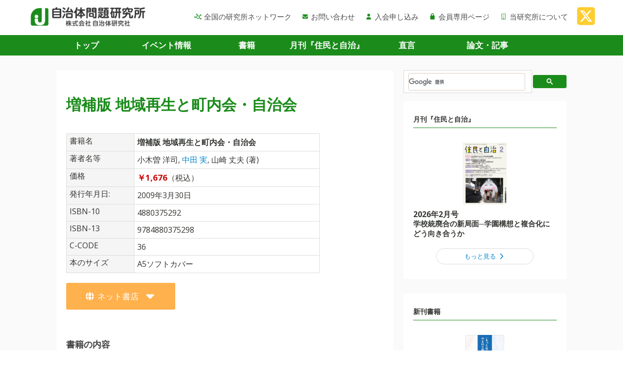

--- FILE ---
content_type: text/html; charset=UTF-8
request_url: https://www.jichiken.jp/book/9784880375298/
body_size: 15906
content:

<html prefix="og: http://ogp.me/ns# fb: http://ogp.me/ns/fb#  article: http://ogp.me/ns/article#">
<head>

<!-- Google Tag Manager -->
<script>(function(w,d,s,l,i){w[l]=w[l]||[];w[l].push({'gtm.start':
new Date().getTime(),event:'gtm.js'});var f=d.getElementsByTagName(s)[0],
j=d.createElement(s),dl=l!='dataLayer'?'&l='+l:'';j.async=true;j.src=
'https://www.googletagmanager.com/gtm.js?id='+i+dl;f.parentNode.insertBefore(j,f);
})(window,document,'script','dataLayer','GTM-NCK8H5');</script>
<!-- End Google Tag Manager -->


  <meta name="viewport" content="width=device-width, initial-scale=1">
  <meta charset="utf-8">


  <!-- <link href="/wp-content/themes/jichiken2/css/event.css" rel="stylesheet" type="text/css" /> -->
  <!-- <link href="/wp-content/themes/jichiken2/css/jg056.css" rel="stylesheet" type="text/css" /> -->
  <link href="https://www.jichiken.jp/wp-content/themes/jichiken05/assets/css/bulma.css?date=2506031723" rel="stylesheet" type="text/css" />
  <link href="https://www.jichiken.jp/wp-content/themes/jichiken05/assets/css/base.css?date=2506031723" rel="stylesheet" type="text/css" />

  <link href="https://www.jichiken.jp/wp-content/themes/jichiken05/css/event.css" rel="stylesheet" type="text/css" />
  <link href="https://www.jichiken.jp/wp-content/themes/jichiken05/css/jg056.css" rel="stylesheet" type="text/css" />

<script src="https://kit.fontawesome.com/7bc67d0050.js" crossorigin="anonymous"></script>

<meta name="theme-color" content="#f6fbed">

<!--
  <script language="javascript" src="/wp-content/themes/jichiken2/js/scrolllayer/prototype.js" type="text/javascript"></script>
  <script language="javascript" src="/wp-content/themes/jichiken2/js/scrolllayer/scriptaculous.js?load=effects" type="text/javascript"></script>
  <script language="javascript" src="/wp-content/themes/jichiken2/js/scrolllayer/layercommon.js" type="text/javascript"></script>
  <script language="javascript" src="/wp-content/themes/jichiken2/js/scrolllayer/scrolllayer.js" type="text/javascript"></script>
-->
  <script language="javascript" src="https://www.jichiken.jp/wp-content/themes/jichiken05/assets/js/echo.min.js" type="text/javascript"></script>
  <title>増補版 地域再生と町内会・自治会 | 書籍 | 自治体問題研究所（自治体研究社）</title>
<meta name='robots' content='max-image-preview:large' />
	<style>img:is([sizes="auto" i], [sizes^="auto," i]) { contain-intrinsic-size: 3000px 1500px }</style>
	<link rel='dns-prefetch' href='//fonts.googleapis.com' />
<link rel='stylesheet' id='wp-block-library-css' href='https://www.jichiken.jp/wp-includes/css/dist/block-library/style.css?ver=6.8.3' type='text/css' media='all' />
<style id='classic-theme-styles-inline-css' type='text/css'>
/**
 * These rules are needed for backwards compatibility.
 * They should match the button element rules in the base theme.json file.
 */
.wp-block-button__link {
	color: #ffffff;
	background-color: #32373c;
	border-radius: 9999px; /* 100% causes an oval, but any explicit but really high value retains the pill shape. */

	/* This needs a low specificity so it won't override the rules from the button element if defined in theme.json. */
	box-shadow: none;
	text-decoration: none;

	/* The extra 2px are added to size solids the same as the outline versions.*/
	padding: calc(0.667em + 2px) calc(1.333em + 2px);

	font-size: 1.125em;
}

.wp-block-file__button {
	background: #32373c;
	color: #ffffff;
	text-decoration: none;
}

</style>
<style id='global-styles-inline-css' type='text/css'>
:root{--wp--preset--aspect-ratio--square: 1;--wp--preset--aspect-ratio--4-3: 4/3;--wp--preset--aspect-ratio--3-4: 3/4;--wp--preset--aspect-ratio--3-2: 3/2;--wp--preset--aspect-ratio--2-3: 2/3;--wp--preset--aspect-ratio--16-9: 16/9;--wp--preset--aspect-ratio--9-16: 9/16;--wp--preset--color--black: #000000;--wp--preset--color--cyan-bluish-gray: #abb8c3;--wp--preset--color--white: #ffffff;--wp--preset--color--pale-pink: #f78da7;--wp--preset--color--vivid-red: #cf2e2e;--wp--preset--color--luminous-vivid-orange: #ff6900;--wp--preset--color--luminous-vivid-amber: #fcb900;--wp--preset--color--light-green-cyan: #7bdcb5;--wp--preset--color--vivid-green-cyan: #00d084;--wp--preset--color--pale-cyan-blue: #8ed1fc;--wp--preset--color--vivid-cyan-blue: #0693e3;--wp--preset--color--vivid-purple: #9b51e0;--wp--preset--gradient--vivid-cyan-blue-to-vivid-purple: linear-gradient(135deg,rgba(6,147,227,1) 0%,rgb(155,81,224) 100%);--wp--preset--gradient--light-green-cyan-to-vivid-green-cyan: linear-gradient(135deg,rgb(122,220,180) 0%,rgb(0,208,130) 100%);--wp--preset--gradient--luminous-vivid-amber-to-luminous-vivid-orange: linear-gradient(135deg,rgba(252,185,0,1) 0%,rgba(255,105,0,1) 100%);--wp--preset--gradient--luminous-vivid-orange-to-vivid-red: linear-gradient(135deg,rgba(255,105,0,1) 0%,rgb(207,46,46) 100%);--wp--preset--gradient--very-light-gray-to-cyan-bluish-gray: linear-gradient(135deg,rgb(238,238,238) 0%,rgb(169,184,195) 100%);--wp--preset--gradient--cool-to-warm-spectrum: linear-gradient(135deg,rgb(74,234,220) 0%,rgb(151,120,209) 20%,rgb(207,42,186) 40%,rgb(238,44,130) 60%,rgb(251,105,98) 80%,rgb(254,248,76) 100%);--wp--preset--gradient--blush-light-purple: linear-gradient(135deg,rgb(255,206,236) 0%,rgb(152,150,240) 100%);--wp--preset--gradient--blush-bordeaux: linear-gradient(135deg,rgb(254,205,165) 0%,rgb(254,45,45) 50%,rgb(107,0,62) 100%);--wp--preset--gradient--luminous-dusk: linear-gradient(135deg,rgb(255,203,112) 0%,rgb(199,81,192) 50%,rgb(65,88,208) 100%);--wp--preset--gradient--pale-ocean: linear-gradient(135deg,rgb(255,245,203) 0%,rgb(182,227,212) 50%,rgb(51,167,181) 100%);--wp--preset--gradient--electric-grass: linear-gradient(135deg,rgb(202,248,128) 0%,rgb(113,206,126) 100%);--wp--preset--gradient--midnight: linear-gradient(135deg,rgb(2,3,129) 0%,rgb(40,116,252) 100%);--wp--preset--font-size--small: 13px;--wp--preset--font-size--medium: 20px;--wp--preset--font-size--large: 36px;--wp--preset--font-size--x-large: 42px;--wp--preset--spacing--20: 0.44rem;--wp--preset--spacing--30: 0.67rem;--wp--preset--spacing--40: 1rem;--wp--preset--spacing--50: 1.5rem;--wp--preset--spacing--60: 2.25rem;--wp--preset--spacing--70: 3.38rem;--wp--preset--spacing--80: 5.06rem;--wp--preset--shadow--natural: 6px 6px 9px rgba(0, 0, 0, 0.2);--wp--preset--shadow--deep: 12px 12px 50px rgba(0, 0, 0, 0.4);--wp--preset--shadow--sharp: 6px 6px 0px rgba(0, 0, 0, 0.2);--wp--preset--shadow--outlined: 6px 6px 0px -3px rgba(255, 255, 255, 1), 6px 6px rgba(0, 0, 0, 1);--wp--preset--shadow--crisp: 6px 6px 0px rgba(0, 0, 0, 1);}:where(.is-layout-flex){gap: 0.5em;}:where(.is-layout-grid){gap: 0.5em;}body .is-layout-flex{display: flex;}.is-layout-flex{flex-wrap: wrap;align-items: center;}.is-layout-flex > :is(*, div){margin: 0;}body .is-layout-grid{display: grid;}.is-layout-grid > :is(*, div){margin: 0;}:where(.wp-block-columns.is-layout-flex){gap: 2em;}:where(.wp-block-columns.is-layout-grid){gap: 2em;}:where(.wp-block-post-template.is-layout-flex){gap: 1.25em;}:where(.wp-block-post-template.is-layout-grid){gap: 1.25em;}.has-black-color{color: var(--wp--preset--color--black) !important;}.has-cyan-bluish-gray-color{color: var(--wp--preset--color--cyan-bluish-gray) !important;}.has-white-color{color: var(--wp--preset--color--white) !important;}.has-pale-pink-color{color: var(--wp--preset--color--pale-pink) !important;}.has-vivid-red-color{color: var(--wp--preset--color--vivid-red) !important;}.has-luminous-vivid-orange-color{color: var(--wp--preset--color--luminous-vivid-orange) !important;}.has-luminous-vivid-amber-color{color: var(--wp--preset--color--luminous-vivid-amber) !important;}.has-light-green-cyan-color{color: var(--wp--preset--color--light-green-cyan) !important;}.has-vivid-green-cyan-color{color: var(--wp--preset--color--vivid-green-cyan) !important;}.has-pale-cyan-blue-color{color: var(--wp--preset--color--pale-cyan-blue) !important;}.has-vivid-cyan-blue-color{color: var(--wp--preset--color--vivid-cyan-blue) !important;}.has-vivid-purple-color{color: var(--wp--preset--color--vivid-purple) !important;}.has-black-background-color{background-color: var(--wp--preset--color--black) !important;}.has-cyan-bluish-gray-background-color{background-color: var(--wp--preset--color--cyan-bluish-gray) !important;}.has-white-background-color{background-color: var(--wp--preset--color--white) !important;}.has-pale-pink-background-color{background-color: var(--wp--preset--color--pale-pink) !important;}.has-vivid-red-background-color{background-color: var(--wp--preset--color--vivid-red) !important;}.has-luminous-vivid-orange-background-color{background-color: var(--wp--preset--color--luminous-vivid-orange) !important;}.has-luminous-vivid-amber-background-color{background-color: var(--wp--preset--color--luminous-vivid-amber) !important;}.has-light-green-cyan-background-color{background-color: var(--wp--preset--color--light-green-cyan) !important;}.has-vivid-green-cyan-background-color{background-color: var(--wp--preset--color--vivid-green-cyan) !important;}.has-pale-cyan-blue-background-color{background-color: var(--wp--preset--color--pale-cyan-blue) !important;}.has-vivid-cyan-blue-background-color{background-color: var(--wp--preset--color--vivid-cyan-blue) !important;}.has-vivid-purple-background-color{background-color: var(--wp--preset--color--vivid-purple) !important;}.has-black-border-color{border-color: var(--wp--preset--color--black) !important;}.has-cyan-bluish-gray-border-color{border-color: var(--wp--preset--color--cyan-bluish-gray) !important;}.has-white-border-color{border-color: var(--wp--preset--color--white) !important;}.has-pale-pink-border-color{border-color: var(--wp--preset--color--pale-pink) !important;}.has-vivid-red-border-color{border-color: var(--wp--preset--color--vivid-red) !important;}.has-luminous-vivid-orange-border-color{border-color: var(--wp--preset--color--luminous-vivid-orange) !important;}.has-luminous-vivid-amber-border-color{border-color: var(--wp--preset--color--luminous-vivid-amber) !important;}.has-light-green-cyan-border-color{border-color: var(--wp--preset--color--light-green-cyan) !important;}.has-vivid-green-cyan-border-color{border-color: var(--wp--preset--color--vivid-green-cyan) !important;}.has-pale-cyan-blue-border-color{border-color: var(--wp--preset--color--pale-cyan-blue) !important;}.has-vivid-cyan-blue-border-color{border-color: var(--wp--preset--color--vivid-cyan-blue) !important;}.has-vivid-purple-border-color{border-color: var(--wp--preset--color--vivid-purple) !important;}.has-vivid-cyan-blue-to-vivid-purple-gradient-background{background: var(--wp--preset--gradient--vivid-cyan-blue-to-vivid-purple) !important;}.has-light-green-cyan-to-vivid-green-cyan-gradient-background{background: var(--wp--preset--gradient--light-green-cyan-to-vivid-green-cyan) !important;}.has-luminous-vivid-amber-to-luminous-vivid-orange-gradient-background{background: var(--wp--preset--gradient--luminous-vivid-amber-to-luminous-vivid-orange) !important;}.has-luminous-vivid-orange-to-vivid-red-gradient-background{background: var(--wp--preset--gradient--luminous-vivid-orange-to-vivid-red) !important;}.has-very-light-gray-to-cyan-bluish-gray-gradient-background{background: var(--wp--preset--gradient--very-light-gray-to-cyan-bluish-gray) !important;}.has-cool-to-warm-spectrum-gradient-background{background: var(--wp--preset--gradient--cool-to-warm-spectrum) !important;}.has-blush-light-purple-gradient-background{background: var(--wp--preset--gradient--blush-light-purple) !important;}.has-blush-bordeaux-gradient-background{background: var(--wp--preset--gradient--blush-bordeaux) !important;}.has-luminous-dusk-gradient-background{background: var(--wp--preset--gradient--luminous-dusk) !important;}.has-pale-ocean-gradient-background{background: var(--wp--preset--gradient--pale-ocean) !important;}.has-electric-grass-gradient-background{background: var(--wp--preset--gradient--electric-grass) !important;}.has-midnight-gradient-background{background: var(--wp--preset--gradient--midnight) !important;}.has-small-font-size{font-size: var(--wp--preset--font-size--small) !important;}.has-medium-font-size{font-size: var(--wp--preset--font-size--medium) !important;}.has-large-font-size{font-size: var(--wp--preset--font-size--large) !important;}.has-x-large-font-size{font-size: var(--wp--preset--font-size--x-large) !important;}
:where(.wp-block-post-template.is-layout-flex){gap: 1.25em;}:where(.wp-block-post-template.is-layout-grid){gap: 1.25em;}
:where(.wp-block-columns.is-layout-flex){gap: 2em;}:where(.wp-block-columns.is-layout-grid){gap: 2em;}
:root :where(.wp-block-pullquote){font-size: 1.5em;line-height: 1.6;}
</style>
<link rel='stylesheet' id='contact-form-7-css' href='https://www.jichiken.jp/wp-content/plugins/contact-form-7/includes/css/styles.css?ver=6.1.4' type='text/css' media='all' />
<link rel='stylesheet' id='cf7msm_styles-css' href='https://www.jichiken.jp/wp-content/plugins/contact-form-7-multi-step-module/resources/cf7msm.css?ver=4.5' type='text/css' media='all' />
<link rel='stylesheet' id='wpdm-fonticon-css' href='https://www.jichiken.jp/wp-content/plugins/download-manager/assets/wpdm-iconfont/css/wpdm-icons.css?ver=6.8.3' type='text/css' media='all' />
<link rel='stylesheet' id='wpdm-front-css' href='https://www.jichiken.jp/wp-content/plugins/download-manager/assets/css/front.min.css?ver=3.3.46' type='text/css' media='all' />
<link rel='stylesheet' id='wpdm-front-dark-css' href='https://www.jichiken.jp/wp-content/plugins/download-manager/assets/css/front-dark.min.css?ver=3.3.46' type='text/css' media='all' />
<link rel='stylesheet' id='wp-pdf-previewer-style-css' href='https://www.jichiken.jp/wp-content/plugins/my-wordpress-pdf-previewer/assets/css/pdf-previewer.css?ver=1.2.0' type='text/css' media='all' />
<link rel='stylesheet' id='woocommerce-layout-css' href='https://www.jichiken.jp/wp-content/plugins/woocommerce/assets/css/woocommerce-layout.css?ver=10.4.3' type='text/css' media='all' />
<link rel='stylesheet' id='woocommerce-smallscreen-css' href='https://www.jichiken.jp/wp-content/plugins/woocommerce/assets/css/woocommerce-smallscreen.css?ver=10.4.3' type='text/css' media='only screen and (max-width: 768px)' />
<link rel='stylesheet' id='woocommerce-general-css' href='https://www.jichiken.jp/wp-content/plugins/woocommerce/assets/css/woocommerce.css?ver=10.4.3' type='text/css' media='all' />
<style id='woocommerce-inline-inline-css' type='text/css'>
.woocommerce form .form-row .required { visibility: visible; }
</style>
<link rel='stylesheet' id='twentytwelve-fonts-css' href='https://fonts.googleapis.com/css?family=Open+Sans:400italic,700italic,400,700&#038;subset=latin,latin-ext' type='text/css' media='all' />
<link rel='stylesheet' id='twentytwelve-style-css' href='https://www.jichiken.jp/wp-content/themes/jichiken05/style.css?ver=6.8.3' type='text/css' media='all' />
<!--[if lt IE 9]>
<link rel='stylesheet' id='twentytwelve-ie-css' href='https://www.jichiken.jp/wp-content/themes/jichiken05/css/ie.css?ver=20121010' type='text/css' media='all' />
<![endif]-->
<link rel='stylesheet' id='kikanshi-css' href='https://www.jichiken.jp/wp-content/themes/jichiken05/css/kkns.css?ver=6.8.3' type='text/css' media='all' />
<link rel="https://api.w.org/" href="https://www.jichiken.jp/wp-json/" /><link rel="EditURI" type="application/rsd+xml" title="RSD" href="https://www.jichiken.jp/xmlrpc.php?rsd" />
<link rel='shortlink' href='https://www.jichiken.jp/?p=811' />
<link rel="alternate" title="oEmbed (JSON)" type="application/json+oembed" href="https://www.jichiken.jp/wp-json/oembed/1.0/embed?url=https%3A%2F%2Fwww.jichiken.jp%2Fbook%2F9784880375298%2F" />
<link rel="alternate" title="oEmbed (XML)" type="text/xml+oembed" href="https://www.jichiken.jp/wp-json/oembed/1.0/embed?url=https%3A%2F%2Fwww.jichiken.jp%2Fbook%2F9784880375298%2F&#038;format=xml" />
<meta name="description" content="">
	<noscript><style>.woocommerce-product-gallery{ opacity: 1 !important; }</style></noscript>
	<style type="text/css">.recentcomments a{display:inline !important;padding:0 !important;margin:0 !important;}</style><link rel="icon" href="https://www.jichiken.jp/wp-content/uploads/2020/05/cropped-favicon-32x32.png" sizes="32x32" />
<link rel="icon" href="https://www.jichiken.jp/wp-content/uploads/2020/05/cropped-favicon-192x192.png" sizes="192x192" />
<link rel="apple-touch-icon" href="https://www.jichiken.jp/wp-content/uploads/2020/05/cropped-favicon-180x180.png" />
<meta name="msapplication-TileImage" content="https://www.jichiken.jp/wp-content/uploads/2020/05/cropped-favicon-270x270.png" />
<meta name="generator" content="WordPress Download Manager 3.3.46" />
                <style>
        /* WPDM Link Template Styles */        </style>
                <style>

            :root {
                --color-primary: #4a8eff;
                --color-primary-rgb: 74, 142, 255;
                --color-primary-hover: #5998ff;
                --color-primary-active: #3281ff;
                --clr-sec: #6c757d;
                --clr-sec-rgb: 108, 117, 125;
                --clr-sec-hover: #6c757d;
                --clr-sec-active: #6c757d;
                --color-secondary: #6c757d;
                --color-secondary-rgb: 108, 117, 125;
                --color-secondary-hover: #6c757d;
                --color-secondary-active: #6c757d;
                --color-success: #018e11;
                --color-success-rgb: 1, 142, 17;
                --color-success-hover: #0aad01;
                --color-success-active: #0c8c01;
                --color-info: #2CA8FF;
                --color-info-rgb: 44, 168, 255;
                --color-info-hover: #2CA8FF;
                --color-info-active: #2CA8FF;
                --color-warning: #FFB236;
                --color-warning-rgb: 255, 178, 54;
                --color-warning-hover: #FFB236;
                --color-warning-active: #FFB236;
                --color-danger: #ff5062;
                --color-danger-rgb: 255, 80, 98;
                --color-danger-hover: #ff5062;
                --color-danger-active: #ff5062;
                --color-green: #30b570;
                --color-blue: #0073ff;
                --color-purple: #8557D3;
                --color-red: #ff5062;
                --color-muted: rgba(69, 89, 122, 0.6);
                --wpdm-font: "Sen", -apple-system, BlinkMacSystemFont, "Segoe UI", Roboto, Helvetica, Arial, sans-serif, "Apple Color Emoji", "Segoe UI Emoji", "Segoe UI Symbol";
            }

            .wpdm-download-link.btn.btn-primary {
                border-radius: 4px;
            }


        </style>
        



<!-- ogp -->
<!-- //共通項目 -->
<meta property="og:title" content="増補版 地域再生と町内会・自治会" />
<meta property="og:type" content="book" />
<meta property="og:url" content="https://www.jichiken.jp/book/9784880375298/" />
<meta property="og:image" content="" />
<meta property="og:description" content="ロングセラーであった『町内会・自治会の新展開』を完全にリニューアル。地方分権のもとでの町内会・自治会の位置づけ、組織や仕事の考え方を解説する基本テキスト。" />
<meta property="og:site_name" content="自治研" />
<meta property="fb:app_id" content="339905949780018" />
<meta name="twitter:image" content="">
<meta name="twitter:card" content="summary">
<!-- //ogp -->


















<script type="text/javascript" language="javascript">
    var vc_pid = "887386387";
</script><script type="text/javascript" src="//aml.valuecommerce.com/vcdal.js" async></script>

  

<script>
function submitStop(e){
 
  if (!e) var e = window.event;
  if(e.keyCode == 13)
  return false;
}
window.onload = function (){
  var list = document.getElementsByTagName("input");
  for(var i=0; i<list.length; i++){
    if(list[i].type == 'email' || list[i].type == 'password'|| list[i].type == 'text'|| list[i].type == 'number'){
      list[i].onkeypress = function (event){
        return submitStop(event);
      };
    }
  }
}
</script>


</head>

  <body class="wp-singular book-template-default single single-book postid-811 wp-theme-jichiken05 theme-jichiken05 woocommerce-no-js custom-background-empty custom-font-enabled single-author">

<!-- Google Tag Manager (noscript) -->
<noscript><iframe src="https://www.googletagmanager.com/ns.html?id=GTM-NCK8H5"
height="0" width="0" style="display:none;visibility:hidden"></iframe></noscript>
<!-- End Google Tag Manager (noscript) -->

<div id="body-inner" class="wp-singular book-template-default single single-book postid-811 wp-theme-jichiken05 theme-jichiken05 woocommerce-no-js custom-background-empty custom-font-enabled single-author">
<span id="top"></span>

  <nav class="sp-sidemenu">
    <div class="sp-sidemenu-close">
      <span class="sp-sidemenu-close__icon-wrapper">
        <span class="sp-sidemenu-close__icon">
          <svg xmlns="http://www.w3.org/2000/svg" viewBox="0 0 24 24" class="sp-sidemenu-close__icon-img"><path d="M19 6.41L17.59 5 12 10.59 6.41 5 5 6.41 10.59 12 5 17.59 6.41 19 12 13.41 17.59 19 19 17.59 13.41 12z"/><path d="M0 0h24v24H0z" fill="none"/></svg>
        </span>
        <span class="sp-sidemenu-close__icon-name">閉じる</span>
      </span>
    </div>



    <section>
      <h2 class="sp-sidemenu__h2"><img class="header__logo-img" src="https://www.jichiken.jp/wp-content/themes/jichiken05/assets/img/common/250101_logo.png" width="240" alt="自治体問題研究所（自治体研究社）もくじ"></h2>
      <ul class="sp-sidemenu__ul">
        <li class="sp-sidemenu__li"><a class="sp-sidemenu__a" href="/"><i class="sp-sidemenu__i fas fa-home"></i>トップ<span class="sp-sidemenu__arrow"><i class="fas fa-caret-right"></i></span></a></li>
        <li class="sp-sidemenu__li"><a class="sp-sidemenu__a" href="/event/"><i class="sp-sidemenu__i fal fa-user-friends"></i>イベント情報<span class="sp-sidemenu__arrow"><i class="fas fa-caret-right"></i></span></a></li>
        <li class="sp-sidemenu__li"><a class="sp-sidemenu__a" href="/book/"><i class="sp-sidemenu__i fas fa-book"></i>書籍<span class="sp-sidemenu__arrow"><i class="fas fa-caret-right"></i></span></a></li>
        <li class="sp-sidemenu__li"><a class="sp-sidemenu__a" href="/jj/"><i class="sp-sidemenu__i fal fa-book"></i>月刊『住民と自治』<span class="sp-sidemenu__arrow"><i class="fas fa-caret-right"></i></span></a></li>
        <li class="sp-sidemenu__li"><a class="sp-sidemenu__a" href="/chokugen/"><i class="sp-sidemenu__i fas fa-file-user"></i>直言<span class="sp-sidemenu__arrow"><i class="fas fa-caret-right"></i></span></a></li>
        <li class="sp-sidemenu__li"><a class="sp-sidemenu__a" href="/article/"><i class="sp-sidemenu__i fal fa-file-alt"></i>論文・記事<span class="sp-sidemenu__arrow"><i class="fas fa-caret-right"></i></span></a></li>
      </ul>

      <ul class="sp-sidemenu__ul">
        <li class="sp-sidemenu__li"><a class="sp-sidemenu__a" href="/network/"><i class="sp-sidemenu__i far fa-chart-network"></i>全国の研究所ネットワーク<span class="sp-sidemenu__arrow"><i class="fas fa-caret-right"></i></span></a></li>
        <li class="sp-sidemenu__li"><a class="sp-sidemenu__a" href="/about/"><i class="sp-sidemenu__i fal fa-building"></i>当研究所について<span class="sp-sidemenu__arrow"><i class="fas fa-caret-right"></i></span></a></li>
        <li class="sp-sidemenu__li"><a class="sp-sidemenu__a" href="/contact/"><i class="sp-sidemenu__i fas fa-envelope"></i>お問い合わせ<span class="sp-sidemenu__arrow"><i class="fas fa-caret-right"></i></span></a></li>
        <li class="sp-sidemenu__li"><a class="sp-sidemenu__a" href="/nyukai/"><i class="sp-sidemenu__i fa-solid fa-user"></i>入会申し込み<span class="sp-sidemenu__arrow"><i class="fas fa-caret-right"></i></span></a></li>
        <li class="sp-sidemenu__li"><a class="sp-sidemenu__a" href="https://member.jichiken.jp/" target="_blank"><i class="sp-sidemenu__i fa-solid fa-lock"></i>会員専用ページ<span class="sp-sidemenu__arrow"><i class="fas fa-caret-right"></i></span></a></li>


      </ul>

      <hr class="hr-01">

          <li class="sp-sidemenu__li">
            <a class="sp-sidemenu__a" href="https://twitter.com/zichiken">
              <i class="sp-sidemenu__i fa-fw fa-brands fa-x-twitter"></i>X・Twitter
              <span class="sp-sidemenu__arrow"><i class="fa-duotone fa-arrow-up-right-from-square"></i></span>
            </a>
          </li>




    </section>



  </nav>
  <div class="overlay"></div>

  <section class="header">
    <div class="navbar container header__container">
      <div class="navbar-brand">
      <a class="navbar-item" href="/"><img class="header__logo-img" src="https://www.jichiken.jp/wp-content/themes/jichiken05/assets/img/common/250101_logo.png" width="240" alt="自治体問題研究所（自治体研究社）"></a>
        <p class="menu-trigger is-hidden-desktop">
        <span class="sp-gnav__icon-wrapper">
          <span class="sp-gnav__icon"><svg xmlns="http://www.w3.org/2000/svg" viewBox="0 0 24 24" class="sp-gnav__icon-img"><path d="M0 0h24v24H0z" fill="none"/><path d="M3 18h18v-2H3v2zm0-5h18v-2H3v2zm0-7v2h18V6H3z"/></svg></span>
          <span class="sp-gnav__icon-name">メニュー</span>
        </span>
        </p>
      </div>

      <div class="navbar-menu">
        <div class="navbar-end">
          <a class="navbar-item" href="/network/"><i class="navbar-item__i far fa-chart-network"></i>全国の研究所ネットワーク</a>
          <a class="navbar-item" href="/contact/"><i class="navbar-item__i fas fa-envelope"></i>お問い合わせ</a>
          <a class="navbar-item" href="/nyukai/"><i class="navbar-item__i fa-solid fa-user"></i>入会申し込み</a>
          <a class="navbar-item" href="https://member.jichiken.jp/" target="_blank"><i class="navbar-item__i fa-solid fa-lock"></i>会員専用ページ</a>
          <a class="navbar-item" href="/about/"><i class="navbar-item__i fal fa-building"></i>当研究所について</a>
          <a class="header-sns__a-twitter" href="https://twitter.com/zichiken">
            <i class="fa-brands fa-square-x-twitter"></i>
          </a>

        </div><!--/#navbar-end END -->
      </div>

    </div><!--/# END -->
  </section>

  <div class="after-header">

<div class="gnav-wrapper">
    <nav class="level-left container gnav is-hidden-mobile">
      <p class="level-item has-text-centered gnav__item"><a class="gnav__a" href="/">トップ</a></p>
      <p class="level-item has-text-centered gnav__item"><a class="gnav__a" href="/event/">イベント情報</a></p>
      <p class="level-item has-text-centered gnav__item"><a class="gnav__a" href="/book/">書籍</a></p>
      <p class="level-item has-text-centered gnav__item"><a class="gnav__a" href="/jj/">月刊『住民と自治』</a></p>
      <p class="level-item has-text-centered gnav__item"><a class="gnav__a" href="/chokugen/">直言</a></p>
      <p class="level-item has-text-centered gnav__item"><a class="gnav__a" href="/article/">論文・記事</a></p>
    </nav>
</div><!--/gnav-wrapper# END -->









    <!--<section style="background-color: #F3F3F3; padding-top: 20px">-->
    <section>

      <div class="container my-container">


  

        <div class="columns is-centered main-container">







<div class="column is-8">

<div class="section-01">

<h1 class="h-11" data-jistitle="%91%9D%95%E2%94%C5+%92n%88%E6%8D%C4%90%B6%82%C6%92%AC%93%E0%89%EF%81E%8E%A9%8E%A1%89%EF">増補版 地域再生と町内会・自治会</h1>


<ul class="tag1">








<div class="">


<div class="book-info__cover">

</div><!--/book-info__cover END -->


<div class="book-info__info">

<table class="table-05">
  <tr class="table-05__tr">
    <th class="table-05__th">
      書籍名
    </th>
    <td class="table-05__td">
      <b>増補版 地域再生と町内会・自治会</b>
    </td>
  </tr>

  <tr class="table-05__tr">
    <th class="table-05__th">
      著者名等
    </th>
    <td class="table-05__td">



<span>小木曽 洋司</span>, <a class="" href="https://www.jichiken.jp/talent/nakata_minoru-2/">中田 実</a>, <span>山崎 丈夫</span> (著)



    </td>
  </tr>

  <tr class="table-05__tr">
    <th class="table-05__th">
      価格
    </th>
    <td class="table-05__td">
      <span class="book-info__price">￥1,676</span><span class="tax">（税込）</span>
    </td>
  </tr>

  <tr class="table-05__tr">
    <th class="table-05__th">
      発行年月日:
    </th>
    <td class="table-05__td">
2009年3月30日    </td>
  </tr>

    <tr class="table-05__tr">
    <th class="table-05__th">
      ISBN-10
    </th>
    <td class="table-05__td">
      4880375292    </td>
  </tr>
  
  <tr class="table-05__tr">
    <th class="table-05__th">
      ISBN-13
    </th>
    <td class="table-05__td">
      9784880375298    </td>
  </tr>

  <tr class="table-05__tr">
    <th class="table-05__th">
      C-CODE
    </th>
    <td class="table-05__td">
      36    </td>
  </tr>

  
  <tr class="table-05__tr">
    <th class="table-05__th">
      本のサイズ
    </th>
    <td class="table-05__td">
      A5ソフトカバー    </td>
  </tr>

</table>

<div class="to-shop-section mt-20">
  <a class="shops-list__a" href="#online-shops"><i class="fas fa-globe mr-5"></i>ネット書店<i class="fas fa-sort-down shops-list__arrow"></i></a>
</div>

</div><!--/#book-info__info END -->





</div><!--/# END -->

</div><!--/#section-01 END -->



<div class="section-01">
<h2 class="h-21">書籍の内容</h2>
<div class="div-01">
  <p class="book-catch-copy">町内会・自治会のしくみや活動内容を紹介</p>
  <div class="book-summary">
    <p>ロングセラーであった『町内会・自治会の新展開』を完全にリニューアル。地方分権のもとでの町内会・自治会の位置づけ、組織や仕事の考え方を解説する基本テキスト。</p>  </div><!--/#book-summary END -->
</div><!--/#div-01 END -->
</div><!--/#section-01 END -->


<div class="section-01">


<h2 class="h-21">目次</h2>
<div class="div-01">
  <div class="book-contents">
    <ol>  <li class="em35">第1章　町内会・自治会をどう見るか（現代はどういう時代か　現代社会の潮流にまきこまれてきた町内会・自治会　ほか）</li>  <li class="em35">第2章　どのような活動に取り組んでいるか-問題解決に挑む住民群像（神社祭礼や祭事をどう見るか　子育て、高齢者・障害者の暮らしを支える　ほか）</li>  <li class="em35">第3章　町内会・自治会のしくみ（町内会の定義と組織原則　町内会の組織構造と会員　ほか）</li>  <li class="em35">第4章　地域総合力で地域再生に向かう町内会・自治会（町内会と未加入者の問題　市町村行政と町内会　ほか）</li>  <li class="em35">  資料 （内務省訓令第17号　ポツダム政令第15号　ほか）</li></ol>  </div><!--/#book-contents END -->
</div><!--/#div-01 END -->

</div><!--/#section-01 END -->



<div class="section-01">


<h2 class="h2-i-01"><i class="fad fa-shopping-cart h2-i-01__i"></i>購入する</h2>

<div class="div-01 mt-20">






<h3 class="h3-52" id="online-shops"><i class="fad fa-globe h3-52__i"></i>ネット書店</h2>
<ul class="online-shops">

<li class="online-shops__li"><a class="online-shops__a" href="https://www.amazon.co.jp/dp/4880375292/?tag=jichiken0c-22"><img class="online-shops__img" src="https://www.jichiken.jp/wp-content/themes/jichiken05/assets/img/book/amazon.png" width="200" height="75" /></a></li>

















</ul>





</div><!--/#div-01 END -->

<ul class="social-button clearfix">

<li class="social-button__li">
    <a href="http://www.facebook.com/share.php?u=https://www.jichiken.jp/book/9784880375298/" onclick="window.open(encodeURI(decodeURI(this.href)), 'FBwindow', 'width=554, height=470, menubar=no, toolbar=no, scrollbars=yes'); ga('send', 'social', 'facebook', 'share', 'https://www.jichiken.jp/book/9784880375298/'); return false;" rel="nofollow" class="social-button__a">
        <span class="social-button__facebook"><i class="social-button__facebook-i fab fa-facebook-f"></i></span>Facebookでシェア
    </a>
</li>


<li class="social-button__li">
    <a href="http://twitter.com/intent/tweet?text=%E5%A2%97%E8%A3%9C%E7%89%88+%E5%9C%B0%E5%9F%9F%E5%86%8D%E7%94%9F%E3%81%A8%E7%94%BA%E5%86%85%E4%BC%9A%E3%83%BB%E8%87%AA%E6%B2%BB%E4%BC%9A&url=https://www.jichiken.jp/book/9784880375298/" onClick="window.open(encodeURI(decodeURI(this.href)), 'tweetwindow', 'width=650, height=470, personalbar=0, toolbar=0, scrollbars=1, sizable=1'); ga('send', 'social', 'twitter', 'share', 'https://www.jichiken.jp/book/9784880375298/'); return false;" rel="nofollow" class="social-button__a">
        <span class="social-button__twitter"><i class="social-button__twitter-i fa-brands fa-x-twitter"></i></span>X（旧Twitter）でポスト
    </a>
</li>

<li class="social-button__li">
<a href="mailto:?body=https://www.jichiken.jp/book/9784880375298/" onClick="ga('send', 'social', 'mail', 'share', 'https://www.jichiken.jp/book/9784880375298/');" class="social-button__a">
<span class="social-button__mail">
<i class="social-button__mail-i fas fa-envelope"></i>
</span>友人にメールで知らせる
</a>
</li>

</ul>
</div><!--/#section-01 END -->










<!-- / #column END --></div>

<div class="submenu column is-4 is-hidden-mobile">



<div>
    <script>
        (function() {
            var cx = '012025521661678470866:ctpuzsst7am';
            var gcse = document.createElement('script');
            gcse.type = 'text/javascript';
            gcse.async = true;
            gcse.src = 'https://cse.google.com/cse.js?cx=' + cx;
            var s = document.getElementsByTagName('script')[0];
            s.parentNode.insertBefore(gcse, s);
        })();
    </script>
    <gcse:search></gcse:search>
</div>

<div class="side-announce">





</div><!--/#SareagAnnounce END -->







<div class="section-01">

<div class="side-jj">

<h2 class="h-side-01">月刊『住民と自治』 </h2>




                <ul class="item-list--side">

            
                            <li class="card-side">
                <a class="" href="https://www.jichiken.jp/jj/202602/">
                <span class="card-side__header-a" href="https://www.jichiken.jp/jj/202602/">
                  <figure class="card-side__figure">
                    
<img class="card-side__figure-img" src="https://www.jichiken.jp/wp-content/uploads/2025/12/jj_202602-213x300.jpg" alt="住民と自治2026年2月号" width="213" height="300">

                  </figure>
                </span>
                <span class="card-side__bottom">
                  <span class="card-side__title-wrapper">
                    <span class="card-side__title"><b>2026年2月号</b><br>学校統廃合の新局面─学園構想と複合化にどう向き合うか</span>
                  </span>
                </span>
</a>
              </li>



                        </ul>


          
<p class="more-list"><a class="more-list__a" href="/jj/">もっと見る <i class="fas fa-chevron-right"></i></a></p>

<!-- / #side-jj END --></div>

</div><!--/#section-01 END -->




<div class="section-01">

<div class="side-book">

<h2 class="h-side-01">新刊書籍</h2>

      
          <ul class="item-list--side">

            
                            <li class="card-side">
                <a class="" href="https://www.jichiken.jp/book/9784868260103/">
                <span class="card-side__header-a" href="https://www.jichiken.jp/book/9784868260103/">
                  <figure class="card-side__figure">
                    
<img class="card-side__figure-img" src="https://www.jichiken.jp/wp-content/uploads/2025/09/book_9784868260103-211x300.jpg" alt="「もっと生きたかった」やまゆり園事件と人権" width="211" height="300">

                  </figure>
                </span>
                <span class="card-side__bottom">
                  <span class="card-side__title-wrapper">
                    <span class="card-side__title">「もっと生きたかった」やまゆり園事件と人権</span>
                                      </span>
                </span>
</a>
              </li>



              
                            <li class="card-side">
                <a class="" href="https://www.jichiken.jp/book/9784868260097/">
                <span class="card-side__header-a" href="https://www.jichiken.jp/book/9784868260097/">
                  <figure class="card-side__figure">
                    
<img class="card-side__figure-img" src="https://www.jichiken.jp/wp-content/uploads/2025/09/book_9784868260097-212x300.jpg" alt="「公共私の連携」と指定地域共同活動団体制度" width="212" height="300">

                  </figure>
                </span>
                <span class="card-side__bottom">
                  <span class="card-side__title-wrapper">
                    <span class="card-side__title">地方制度改革はどこに向かうのか</span>
                    <span class="card-side__sub-title">「公共私の連携」と指定地域共同活動団体制度</span>                  </span>
                </span>
</a>
              </li>



              
                            <li class="card-side">
                <a class="" href="https://www.jichiken.jp/book/9784868260080/">
                <span class="card-side__header-a" href="https://www.jichiken.jp/book/9784868260080/">
                  <figure class="card-side__figure">
                    
<img class="card-side__figure-img" src="https://www.jichiken.jp/wp-content/uploads/2025/07/book_9784868260080-203x300.jpg" alt="地産地消とオーガニック給食の可能性" width="203" height="300">

                  </figure>
                </span>
                <span class="card-side__bottom">
                  <span class="card-side__title-wrapper">
                    <span class="card-side__title">豊かな学校給食の「無償化」をめざして</span>
                    <span class="card-side__sub-title">地産地消とオーガニック給食の可能性</span>                  </span>
                </span>
</a>
              </li>



              
                            <li class="card-side">
                <a class="" href="https://www.jichiken.jp/book/9784868260073/">
                <span class="card-side__header-a" href="https://www.jichiken.jp/book/9784868260073/">
                  <figure class="card-side__figure">
                    
<img class="card-side__figure-img" src="https://www.jichiken.jp/wp-content/uploads/2025/07/book_9784868260073-211x300.jpg" alt="新しい戦前に直面する地域・自治体の役割" width="211" height="300">

                  </figure>
                </span>
                <span class="card-side__bottom">
                  <span class="card-side__title-wrapper">
                    <span class="card-side__title">いま、核のない世界を築くために</span>
                    <span class="card-side__sub-title">新しい戦前に直面する地域・自治体の役割</span>                  </span>
                </span>
</a>
              </li>



              
                            <li class="card-side">
                <a class="" href="https://www.jichiken.jp/book/9784868260059/">
                <span class="card-side__header-a" href="https://www.jichiken.jp/book/9784868260059/">
                  <figure class="card-side__figure">
                    
<img class="card-side__figure-img" src="https://www.jichiken.jp/wp-content/uploads/2025/07/book_9784868260059-211x300.jpg" alt="少子化に立ち向かう自治体の子育て政策" width="211" height="300">

                  </figure>
                </span>
                <span class="card-side__bottom">
                  <span class="card-side__title-wrapper">
                    <span class="card-side__title">少子化に立ち向かう自治体の子育て政策</span>
                                      </span>
                </span>
</a>
              </li>



                        </ul>

          

<p class="more-list"><a class="more-list__a" href="/book/">もっと見る <i class="fas fa-chevron-right"></i></a></p>


</div><!--/#side-book END -->

</div><!--/#section-01 END -->

<div class="section-01">

<div class="side-book">

<h2 class="h-side-01">動画講座</h2>

<ul class="item-list--side">

<li class="card-side">
  <a class="" href="/about/news-message/230828/">
    <figure class="card-side__figure" style="text-align: center">

      <img class="card-side__figure-img" class="card-side__figure-img" src="/wp-content/uploads/2025/03/chiikidukuri-500x281.jpg" alt="【動画】地域づくりの経済学（全9回講座）" width="200" height="112" loading="lazy" style="width: 200px">

    </figure>
    <span class="card-side__bottom">
      <span class="card-side__title-wrapper">
        <span class="card-side__title" style="line-height: 1.3; display: inline-block">

<i class="fa-brands fa-youtube"></i>動画講座 <br>
  <a class="" href="/about/news-message/230828/" style="font-size: 1.2rem; line-height: 1.3; display: inline-block">
    <b>地域づくりの経済学オンラインストリーミング講座（全9回）</b>
  </a>

</span>
      </span>
    </span>
  </a>
</li>

<li class="card-side">
  <a class="" href="/about/news-message/231004/">
    <figure class="card-side__figure" style="text-align: center">

      <img class="card-side__figure-img" class="card-side__figure-img" src="/wp-content/uploads/2025/12/streaming-nyumon-chihojichinoshikumitohou.avif" alt="地方自治と地方議会基礎講座" width="200" height="113" loading="lazy" style="width: 200px">

    </figure>
    <span class="card-side__bottom">
      <span class="card-side__title-wrapper">
        <span class="card-side__title" style="line-height: 1.3; display: inline-block">

<i class="fa-brands fa-youtube"></i>動画講座 <br>
  <a class="" href="/about/news-message/231004/" style="font-size: 1.2rem; line-height: 1.3; display: inline-block">
    <b>地方自治と地方議会基礎講座・ストリーミング講座</b>
  </a>

</span>
      </span>
    </span>
  </a>
</li>

</ul>


</div><!--/#side-book END -->


</div><!--/#section-01 END -->







<!-- / #submenu END --></div>





      </div><!--/#main-container END -->
    </div><!--/# END -->
    </section>


    <div class="to-top">
      <div class="container to-top-02">
        <a href="#top">▲ページの先頭へ戻る</a>
      </div>
    </div>


    <div class="footer">
      <div class="container level">
        <div class="level-left is-mobile">
          <a class="level-item" href="/link/">リンク</a>
          <a class="level-item" href="/privacypolicy/">プライバシーポリシー</a>
          <a class="level-item" href="/legal/">特定商取引法に基づく表示</a>
        </div><!--/# END -->

        <div class="level-right footer-right">

          <ul class="ul-footer-sns">
            <li class="ul-footer-sns__li"><a class="ul-footer-sns__a-twitter" href="https://twitter.com/zichiken"><i class="fa-brands fa-x-twitter"></i></a></li>

          </ul>


        </div>

      </div><!--/# END -->
      <div class="container">
        <p class="footer-address">自治体問題研究所／(株)自治体研究社　<br class="is-hidden-tablet">〒162-8512　東京都新宿区矢来町123 矢来ビル4階<br>電話: <a href="tel:0332355941">03-3235-5941</a> ／ FAX: 03-3235-5933 ／ <br class="is-hidden-tablet">E-mail <a href="mailto:info@jichiken.jp">info@jichiken.jp</a></p>
          <p class="copyright">&copy; 2008-2026自治体問題研究所／(株)自治体研究社</p>
          <p class="copyright">&copy; トップページ画像撮影：大坂　健(『<a href="/jj/">住民と自治</a>』から)</p>
      </div><!--/# END -->

    </div><!--/# END -->
    <script type="text/javascript" src="https://www.jichiken.jp/wp-includes/js/jquery/jquery.js?ver=3.7.1" id="jquery-core-js"></script>
<script type="text/javascript" src="https://www.jichiken.jp/wp-includes/js/jquery/jquery-migrate.js?ver=3.4.1&#039; async charset=&#039;UTF-8" id="jquery-migrate-js"></script>
<script type="text/javascript" src="https://www.jichiken.jp/wp-includes/js/dist/hooks.js?ver=be67dc331e61e06d52fa&#039; async charset=&#039;UTF-8" id="wp-hooks-js"></script>
<script type="text/javascript" src="https://www.jichiken.jp/wp-includes/js/dist/i18n.js?ver=5edc734adb78e0d7d00e&#039; async charset=&#039;UTF-8" id="wp-i18n-js"></script>
<script type="text/javascript" id="wp-i18n-js-after">
/* <![CDATA[ */
wp.i18n.setLocaleData( { 'text direction\u0004ltr': [ 'ltr' ] } );
/* ]]> */
</script>
<script type="text/javascript" src="https://www.jichiken.jp/wp-content/plugins/contact-form-7/includes/swv/js/index.js?ver=6.1.4&#039; async charset=&#039;UTF-8" id="swv-js"></script>
<script type="text/javascript" id="contact-form-7-js-translations">
/* <![CDATA[ */
( function( domain, translations ) {
	var localeData = translations.locale_data[ domain ] || translations.locale_data.messages;
	localeData[""].domain = domain;
	wp.i18n.setLocaleData( localeData, domain );
} )( "contact-form-7", {"translation-revision-date":"2025-11-30 08:12:23+0000","generator":"GlotPress\/4.0.3","domain":"messages","locale_data":{"messages":{"":{"domain":"messages","plural-forms":"nplurals=1; plural=0;","lang":"ja_JP"},"This contact form is placed in the wrong place.":["\u3053\u306e\u30b3\u30f3\u30bf\u30af\u30c8\u30d5\u30a9\u30fc\u30e0\u306f\u9593\u9055\u3063\u305f\u4f4d\u7f6e\u306b\u7f6e\u304b\u308c\u3066\u3044\u307e\u3059\u3002"],"Error:":["\u30a8\u30e9\u30fc:"]}},"comment":{"reference":"includes\/js\/index.js"}} );
/* ]]> */
</script>
<script type="text/javascript" id="contact-form-7-js-before">
/* <![CDATA[ */
var wpcf7 = {
    "api": {
        "root": "https:\/\/www.jichiken.jp\/wp-json\/",
        "namespace": "contact-form-7\/v1"
    }
};
/* ]]> */
</script>
<script type="text/javascript" src="https://www.jichiken.jp/wp-content/plugins/contact-form-7/includes/js/index.js?ver=6.1.4&#039; async charset=&#039;UTF-8" id="contact-form-7-js"></script>
<script type="text/javascript" id="cf7msm-js-extra">
/* <![CDATA[ */
var cf7msm_posted_data = [];
/* ]]> */
</script>
<script type="text/javascript" src="https://www.jichiken.jp/wp-content/plugins/contact-form-7-multi-step-module/resources/cf7msm.min.js?ver=4.5&#039; async charset=&#039;UTF-8" id="cf7msm-js"></script>
<script type="text/javascript" src="https://www.jichiken.jp/wp-includes/js/jquery/jquery.form.js?ver=4.3.0&#039; async charset=&#039;UTF-8" id="jquery-form-js"></script>
<script type="text/javascript" src="https://www.jichiken.jp/wp-content/plugins/download-manager/assets/js/wpdm.min.js?ver=6.8.3&#039; async charset=&#039;UTF-8" id="wpdm-frontend-js-js"></script>
<script type="text/javascript" id="wpdm-frontjs-js-extra">
/* <![CDATA[ */
var wpdm_url = {"home":"https:\/\/www.jichiken.jp\/","site":"https:\/\/www.jichiken.jp\/","ajax":"https:\/\/www.jichiken.jp\/wp-admin\/admin-ajax.php"};
var wpdm_js = {"spinner":"<i class=\"wpdm-icon wpdm-sun wpdm-spin\"><\/i>","client_id":"035141cc74d9372ff665cd7b86dec6c5"};
var wpdm_strings = {"pass_var":"\u30d1\u30b9\u30ef\u30fc\u30c9\u78ba\u8a8d\u5b8c\u4e86 !","pass_var_q":"\u30c0\u30a6\u30f3\u30ed\u30fc\u30c9\u3092\u958b\u59cb\u3059\u308b\u306b\u306f\u3001\u6b21\u306e\u30dc\u30bf\u30f3\u3092\u30af\u30ea\u30c3\u30af\u3057\u3066\u304f\u3060\u3055\u3044\u3002","start_dl":"\u30c0\u30a6\u30f3\u30ed\u30fc\u30c9\u958b\u59cb"};
/* ]]> */
</script>
<script type="text/javascript" src="https://www.jichiken.jp/wp-content/plugins/download-manager/assets/js/front.min.js?ver=3.3.46&#039; async charset=&#039;UTF-8" id="wpdm-frontjs-js"></script>
<script type="text/javascript" src="https://www.jichiken.jp/wp-content/plugins/my-wordpress-pdf-previewer/assets/js/pdf-previewer.js?ver=1.2.0&#039; async charset=&#039;UTF-8" id="wp-pdf-previewer-script-js"></script>
<script type="text/javascript" src="https://www.jichiken.jp/wp-content/plugins/woocommerce/assets/js/jquery-blockui/jquery.blockUI.js?ver=2.7.0-wc.10.4.3&#039; async charset=&#039;UTF-8" id="wc-jquery-blockui-js" defer="defer" data-wp-strategy="defer"></script>
<script type="text/javascript" src="https://www.jichiken.jp/wp-content/plugins/woocommerce/assets/js/js-cookie/js.cookie.js?ver=2.1.4-wc.10.4.3&#039; async charset=&#039;UTF-8" id="wc-js-cookie-js" defer="defer" data-wp-strategy="defer"></script>
<script type="text/javascript" id="woocommerce-js-extra">
/* <![CDATA[ */
var woocommerce_params = {"ajax_url":"\/wp-admin\/admin-ajax.php","wc_ajax_url":"\/?wc-ajax=%%endpoint%%","i18n_password_show":"\u30d1\u30b9\u30ef\u30fc\u30c9\u3092\u8868\u793a","i18n_password_hide":"\u30d1\u30b9\u30ef\u30fc\u30c9\u3092\u96a0\u3059"};
/* ]]> */
</script>
<script type="text/javascript" src="https://www.jichiken.jp/wp-content/plugins/woocommerce/assets/js/frontend/woocommerce.js?ver=10.4.3&#039; async charset=&#039;UTF-8" id="woocommerce-js" defer="defer" data-wp-strategy="defer"></script>
<script type="text/javascript" src="https://www.jichiken.jp/wp-content/themes/jichiken05/js/navigation.js?ver=1.0&#039; async charset=&#039;UTF-8" id="twentytwelve-navigation-js"></script>
<script type="text/javascript" src="https://www.jichiken.jp/wp-content/themes/jichiken05/assets/js/cf7-prevent-double-submit.js?ver=1.0&#039; async charset=&#039;UTF-8" id="cf7-prevent-double-submit-js"></script>
<script type="text/javascript" src="https://www.jichiken.jp/wp-content/plugins/woocommerce/assets/js/sourcebuster/sourcebuster.js?ver=10.4.3&#039; async charset=&#039;UTF-8" id="sourcebuster-js-js"></script>
<script type="text/javascript" id="wc-order-attribution-js-extra">
/* <![CDATA[ */
var wc_order_attribution = {"params":{"lifetime":1.0000000000000000818030539140313095458623138256371021270751953125e-5,"session":30,"base64":false,"ajaxurl":"https:\/\/www.jichiken.jp\/wp-admin\/admin-ajax.php","prefix":"wc_order_attribution_","allowTracking":true},"fields":{"source_type":"current.typ","referrer":"current_add.rf","utm_campaign":"current.cmp","utm_source":"current.src","utm_medium":"current.mdm","utm_content":"current.cnt","utm_id":"current.id","utm_term":"current.trm","utm_source_platform":"current.plt","utm_creative_format":"current.fmt","utm_marketing_tactic":"current.tct","session_entry":"current_add.ep","session_start_time":"current_add.fd","session_pages":"session.pgs","session_count":"udata.vst","user_agent":"udata.uag"}};
/* ]]> */
</script>
<script type="text/javascript" src="https://www.jichiken.jp/wp-content/plugins/woocommerce/assets/js/frontend/order-attribution.js?ver=10.4.3&#039; async charset=&#039;UTF-8" id="wc-order-attribution-js"></script>
<script type="speculationrules">
{"prefetch":[{"source":"document","where":{"and":[{"href_matches":"\/*"},{"not":{"href_matches":["\/wp-*.php","\/wp-admin\/*","\/wp-content\/uploads\/*","\/wp-content\/*","\/wp-content\/plugins\/*","\/wp-content\/themes\/jichiken05\/*","\/*\\?(.+)"]}},{"not":{"selector_matches":"a[rel~=\"nofollow\"]"}},{"not":{"selector_matches":".no-prefetch, .no-prefetch a"}}]},"eagerness":"conservative"}]}
</script>
            <script>
                const abmsg = "We noticed an ad blocker. Consider whitelisting us to support the site ❤️";
                const abmsgd = "download";
                const iswpdmpropage = 0;
                jQuery(function($){

                    
                });
            </script>
            <div id="fb-root"></div>
            	<script type='text/javascript'>
		(function () {
			var c = document.body.className;
			c = c.replace(/woocommerce-no-js/, 'woocommerce-js');
			document.body.className = c;
		})();
	</script>
	<link rel='stylesheet' id='wc-blocks-style-css' href='https://www.jichiken.jp/wp-content/plugins/woocommerce/assets/client/blocks/wc-blocks.css?ver=1766502080' type='text/css' media='all' />
<style id='core-block-supports-inline-css' type='text/css'>
/**
 * Core styles: block-supports
 */

</style>
    <script>
      jQuery(function(jQuery) {
        jQuery('.menu-trigger').on('click',function(){
          if(jQuery(this).hasClass('active')){
            jQuery(this).removeClass('active');
            jQuery('nav').removeClass('open');
            jQuery('.overlay').removeClass('open');
          } else {
            jQuery(this).addClass('active');
            jQuery('nav').addClass('open');
            jQuery('.overlay').addClass('open');
          }
        });
        jQuery('.sp-sidemenu-close__icon-wrapper').on('click',function(){
          if(jQuery('.menu-trigger').hasClass('active')){
            jQuery('.menu-trigger').removeClass('active');
            jQuery('nav').removeClass('open');
            jQuery('.overlay').removeClass('open');
          }
        });
        jQuery('.overlay').on('click',function(){
          if(jQuery(this).hasClass('open')){
            closeSpSideMenu()
          }
        });
        jQuery('.sp-sidemenu__li a').on('click',function(){
          closeSpSideMenu()
        });
        /* jQuery('a[href^="#"]').click(function(){ */
        /*   var speed = 500; */
        /*   var href= jQuery(this).attr("href"); */
        /*   var target = jQuery(href == "#" || href == "" ? 'html' : href); */
        /*   //ヘッダーの高さを取得 */
        /*   /1* var header = jQuery('header').height(); *1/ */
        /*   var headerHeight = 70; */
        /*   //ヘッダーの高さを引く */
        /*   var position = target.offset().top - headerHeight; */
        /*   jQuery("html, body").animate({scrollTop:position}, speed, "swing"); */
        /*   return false; */
        /* }); */
        function closeSpSideMenu() {
          jQuery('.menu-trigger').removeClass('active');
          jQuery('nav').removeClass('open');
          jQuery('.overlay').removeClass('open');
        }
      });
jQuery(window).scroll(function(){
  var header = jQuery('.header');
  // ナビゲーションメニューの高さを取得
  var headerHeight = header.height();
  //console.log(headerHeight, jQuery(window).scrollTop());

  // 影をつける条件分岐
  if(jQuery(window).scrollTop() >= headerHeight ){
    header.addClass( "sp-scroll-header" );

  }
  else{
    header.removeClass( "sp-scroll-header" );
  }
});
    </script>
    <script>
      echo.init({
        offset: 800, //オフセット値(画像にどれくらい近付いたら読み込むか)
        throttle: 0, //処理の間隔(スクロールが止まってから画像が読み込まれるまでの時間)
        debounce: true, //throttleを有効にするかどうか
        unload: false, //画像が表示範囲から外れた時に読み込み前に戻すかどうか
        callback: function (element, op) { //コールバック
          //console.log(element, 'has been', op + 'ed')
        }
      });
    </script>







      






























<script>
jQuery(function(){
   jQuery("a[href^='#']").click(function() {
      var speed = 300; // ミリ秒
      var href= jQuery(this).attr("href");
      var target = jQuery(href == "#" || href == "" ? 'html' : href);
      var position = target.offset().top - 20;
      jQuery('body,html').animate({scrollTop:position}, speed, 'swing');
      return false;
   });
});
</script>


<script src="https://www.jichiken.jp/wp-content/themes/jichiken05/assets/js/jquery.sticky.js"></script>
<script>
  jQuery(document).ready(function(){
    jQuery("#sticky-side").sticky({topSpacing:0});
    jQuery("#sticky-to-top").sticky({topSpacing:0});
  });
</script>
</div><!--/#body-inne END -->


    <!-- Rakuten Automate starts here -->
<script type="text/javascript">
    var _rakuten_automate = { accountKey: "98b564d9a6b701db3e9a14dbbe43f90184ae85862357a5422a0044554cf01405", u1: "", snippetURL: "https://automate-frontend.linksynergy.com/minified_logic.js", automateURL: "https://automate.linksynergy.com", widgetKey: "SE1vaLDYTlaVJtGz26BwkwcjsIt2bAmp", aelJS: null, useDefaultAEL: false, loaded: false, events: [] };var ael=window.addEventListener;window.addEventListener=function(a,b,c,d){"click"!==a&&_rakuten_automate.useDefaultAEL?ael(a,b,c):_rakuten_automate.events.push({type:a,handler:b,capture:c,rakuten:d})};_rakuten_automate.links={};var httpRequest=new XMLHttpRequest;httpRequest.open("GET",_rakuten_automate.snippetURL,!0);httpRequest.timeout=5E3;httpRequest.ontimeout=function(){if(!_rakuten_automate.loaded){for(i=0;i<_rakuten_automate.events.length;i++){var a=_rakuten_automate.events[i];ael(a.type,a.handler,a.capture)}_rakuten_automate.useDefaultAEL=!0}};httpRequest.onreadystatechange=function(){httpRequest.readyState===XMLHttpRequest.DONE&&200===httpRequest.status&&(eval(httpRequest.responseText),_rakuten_automate.run(ael))};httpRequest.send(null);
</script>
<!-- Rakuten Automate ends here -->


<script>
/**
 * 自動調整テキストエリア機能
 * 
 * 仕様:
 * - WordPressのContact Form 7で使用
 * - class名が'flexible-textarea'のテキストエリアが対象
 * - 内容量に応じて高さが自動的に増減する
 * - 初期の高さはdata-min-rows属性で指定可能（デフォルトは5行）
 *   例: <textarea class="flexible-textarea" data-min-rows="3"></textarea>
 * - 内容が指定行数以上になると自動的に拡張
 * - 内容が減ると指定行数まで縮小
 */

document.addEventListener('DOMContentLoaded', function() {
  // flexible-textareaクラスを持つすべてのテキストエリアを選択
  const textareas = document.querySelectorAll('textarea.flexible-textarea');
  
  // 各テキストエリアに自動リサイズ機能を適用
  textareas.forEach(function(textarea) {
    // data-min-rows属性から初期行数を取得（指定がなければデフォルト5行）
    const minRows = textarea.hasAttribute('data-min-rows') ? 
                   parseInt(textarea.getAttribute('data-min-rows')) : 5;
    
    // 1行の高さを計算（ピクセル単位）
    const lineHeight = parseInt(window.getComputedStyle(textarea).lineHeight) || 20; // デフォルト値を設定
    
    // 行間のスペースを考慮したパディング（上下）を取得
    const paddingTop = parseInt(window.getComputedStyle(textarea).paddingTop) || 0;
    const paddingBottom = parseInt(window.getComputedStyle(textarea).paddingBottom) || 0;
    
    // 指定行数分の初期高さを設定（行の高さ×行数 + パディング）
    const initialHeight = (lineHeight * minRows) + paddingTop + paddingBottom;
    
    // 初期高さを設定
    textarea.style.height = initialHeight + 'px';
    
    // 高さを調整する関数
    function adjustHeight() {
      // 一度高さをリセット
      textarea.style.height = initialHeight + 'px';
      // 内容がオーバーフローする場合は高さを調整
      if (textarea.scrollHeight > textarea.clientHeight) {
        textarea.style.height = textarea.scrollHeight + 'px';
      }
    }
    
    // 初回読み込み時にも高さを調整
    adjustHeight();
    
    // 入力時に高さを調整
    textarea.addEventListener('input', adjustHeight);
    
    // フォーカス時にも高さを調整
    textarea.addEventListener('focus', adjustHeight);
    
    // ウィンドウサイズ変更時にも調整
    window.addEventListener('resize', adjustHeight);
  });
});
</script>


</body>
</html>





--- FILE ---
content_type: text/css
request_url: https://www.jichiken.jp/wp-content/themes/jichiken05/css/jg056.css
body_size: 685
content:
@charset "utf-8";
/* #page_jg056 p { */
/*     clear:both; */
/* } */
#page_jg056 h3 {
    font-size: 1.4em;
    margin-top: 24px;
}
#page_jg056 h5 {
    color:#330000;
    border-left:9px solid #00733b;
    font-weight: bold;
    font-weight:normal;
    font-size: 130%;
    margin-top: 1.5em;
    padding-left:0.5em;
}
#page_jg056 h5 span {
    color:#00733b;
    font-weight:bold;
}
#page_jg056 h5 img {
    float: right;
}

#page_jg056 dt {
    font-weight:bold;
    margin-top: 24px;
}

#page_jg056 caption {
    font-weight:bold;
    white-space: nowrap;
}

.day_02 h5 {
}
.day_02 img {
    float:right;
    margin-bottom: 16px;
    margin-left: 16px;
}
.day_01 .fl-img {
    float:right;
    margin-bottom: 16px;
    margin-left: 16px;
}
/* .day_02 p { */
/*     clear:both; */
/* } */


--- FILE ---
content_type: text/plain
request_url: https://automate-prod.storage.googleapis.com/info/SE1vaLDYTlaVJtGz26BwkwcjsIt2bAmp
body_size: -196
content:
{"891f51719e6dbce258020d1a07adcc396b72d369":{"r":["2880"]},"esid":"5s/zuaFY7II","version":"1.1.0"}

--- FILE ---
content_type: image/svg+xml
request_url: https://ka-p.fontawesome.com/releases/v7.1.0/svgs/duotone/globe.svg?token=7bc67d0050
body_size: 484
content:
<svg xmlns="http://www.w3.org/2000/svg" viewBox="0 0 512 512"><!--! Font Awesome Pro 7.1.0 by @fontawesome - https://fontawesome.com License - https://fontawesome.com/license (Commercial License) Copyright 2025 Fonticons, Inc. --><path opacity=".4" fill="currentColor" d="M1.1 232C10.5 131.5 77.9 47.8 169.6 14.9 137.7 67.6 116 147 112.5 232L1.1 232zm0 48l111.4 0C116 365 137.7 444.4 169.6 497.1 77.9 464.2 10.5 380.5 1.1 280zm159.4-48c2.9-64.6 17.2-124.4 37.5-168.3 11.4-24.7 23.8-42.3 35.2-53 6.1-5.8 11.2-8.9 15.2-10.6 5-.1 10.1-.1 15.1 0 4 1.6 9 4.8 15.2 10.6 11.4 10.8 23.8 28.3 35.2 53 20.3 43.9 34.6 103.7 37.5 168.3l-190.9 0zm0 48l190.9 0c-2.9 64.6-17.2 124.4-37.5 168.3-11.4 24.7-23.8 42.3-35.2 53-6.1 5.8-11.2 8.9-15.2 10.6-5 .1-10.1 .1-15.1 0-4-1.7-9-4.8-15.2-10.6-11.4-10.8-23.8-28.3-35.2-53-20.3-43.9-34.6-103.7-37.5-168.3zM342.4 14.9C434.1 47.8 501.5 131.5 510.9 232l-111.4 0C396 147 374.3 67.6 342.4 14.9zm0 482.1C374.3 444.4 396 365 399.5 280l111.4 0c-9.3 100.5-76.8 184.2-168.5 217.1z"/><path fill="currentColor" d="M314 448.3c20.3-43.9 34.6-103.7 37.5-168.3l-190.9 0c2.9 64.6 17.2 124.4 37.5 168.3 11.4 24.7 23.8 42.3 35.2 53 6.1 5.8 11.2 8.9 15.2 10.6-27.6-.8-54.1-6-78.8-14.8-31.9-52.7-53.6-132.1-57.1-217.1L1.1 280C.4 272.1 0 264.1 0 256s.4-16.1 1.1-24l111.4 0c3.5-85 25.3-164.4 57.1-217.1 24.7-8.9 51.2-14 78.8-14.8-4 1.6-9 4.8-15.2 10.6-11.4 10.8-23.8 28.3-35.2 53-20.3 43.9-34.6 103.7-37.5 168.3l190.9 0c-2.9-64.6-17.2-124.4-37.5-168.3-11.4-24.7-23.8-42.3-35.2-53-6.2-5.8-11.2-8.9-15.2-10.6 27.6 .8 54.1 6 78.8 14.8 31.9 52.7 53.6 132.1 57.1 217.1l111.4 0c1.5 15.7 1.5 32.3 0 48l-111.4 0c-3.5 85-25.3 164.4-57.1 217.1-24.7 8.9-51.2 14-78.8 14.8 4-1.6 9-4.8 15.2-10.6 11.4-10.8 23.8-28.3 35.2-53z"/></svg>

--- FILE ---
content_type: application/javascript; charset=utf-8;
request_url: https://dalc.valuecommerce.com/app3?p=887386387&_s=https%3A%2F%2Fwww.jichiken.jp%2Fbook%2F9784880375298%2F&vf=iVBORw0KGgoAAAANSUhEUgAAAAMAAAADCAYAAABWKLW%2FAAAAMElEQVQYV2NkFGP4nxEdzPCsfx0DI1Mp8%2F8%2BEUOGKsZzDIwbubr%2BRz37wpAi0MQAAPfZDValwdxzAAAAAElFTkSuQmCC
body_size: 1356
content:
vc_linkswitch_callback({"t":"69715350","r":"aXFTUAAMec4DkIk0CooD7AqKCJQuUQ","ub":"aXFTTwABAnUDkIk0CooCsQqKC%2FB%2Bbw%3D%3D","vcid":"6G56m6_dFoITQCcRxZFAznLD7Nyx2r5_kgbc4QYdI8uK11-9di9Ry7tJnGPl1QXm","vcpub":"0.817614","paypaystep.yahoo.co.jp":{"a":"2826703","m":"2201292","g":"a5230e918e"},"kinokuniya.co.jp":{"a":"2118836","m":"2195689","g":"231a1d388e"},"www.fujisan.co.jp":{"a":"2290501","m":"2482393","g":"f3edd9129b","sp":"ap-vcfuji"},"l":4,"7netshopping.jp":{"a":"2602201","m":"2993472","g":"4835a05a8e"},"paypaymall.yahoo.co.jp":{"a":"2826703","m":"2201292","g":"a5230e918e"},"honto.jp":{"a":"2684806","m":"2340879","g":"716e6488a4","sp":"partnerid%3D02vc01"},"p":887386387,"s":3541459,"mini-shopping.yahoo.co.jp":{"a":"2826703","m":"2201292","g":"a5230e918e"},"www.bk1.jp":{"a":"2684806","m":"2340879","g":"716e6488a4","sp":"partnerid%3D02vc01"},"shopping.geocities.jp":{"a":"2826703","m":"2201292","g":"a5230e918e"},"beauty.rakuten.co.jp":{"a":"2762004","m":"3300516","g":"90d6ecb28e"},"shopping.yahoo.co.jp":{"a":"2826703","m":"2201292","g":"a5230e918e"},"7net.omni7.jp":{"a":"2602201","m":"2993472","g":"4835a05a8e"},"r10.to":{"a":"2762004","m":"3300516","g":"90d6ecb28e"},"approach.yahoo.co.jp":{"a":"2826703","m":"2201292","g":"a5230e918e"},"www.omni7.jp":{"a":"2602201","m":"2993472","g":"4835a05a8e"}})